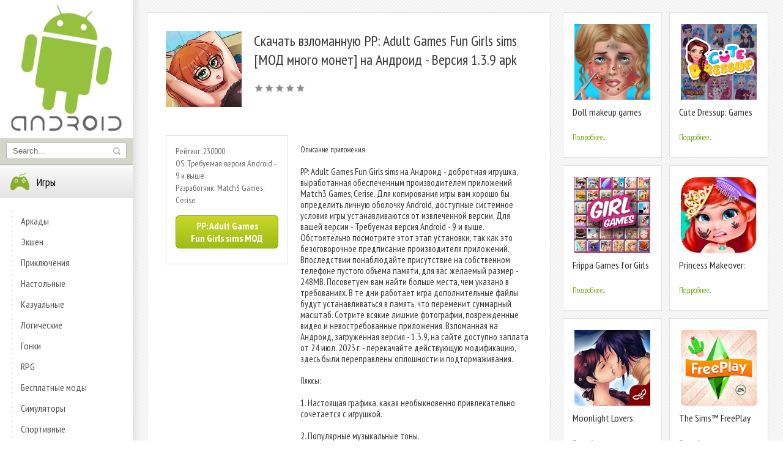

--- FILE ---
content_type: text/html; charset=UTF-8
request_url: https://app-andro.ru/simulation/14624-skachat-vzlomannuyu-pp-adult-games-fun-girls-sims-mod-mnogo-monet-na-android-versiya-139-apk.html
body_size: 8587
content:
<!DOCTYPE html PUBLIC "-//W3C//DTD XHTML 1.0 Transitional//EN" "http://www.w3.org/TR/xhtml1/DTD/xhtml1-transitional.dtd">
<html xmlns="http://www.w3.org/1999/xhtml">
<head>
	<meta http-equiv="X-UA-Compatible" content="IE=edge" />
    <meta name="viewport" content="width=device-width, initial-scale=1.0" />
 <link rel="icon" href="/templates/android/images/favicon.ico" type="image/x-icon" /> 
 <link rel="shortcut icon" href="/templates/android/images/favicon.ico" type="image/x-icon" />
	<meta http-equiv="Content-Type" content="text/html; charset=utf-8" />
<title>Скачать взломанную PP: Adult Games Fun Girls sims [МОД много монет] на Андроид - Версия 1.3.9 apk | App-andro.ru</title>
<meta name="description" content="Описание приложенияPP: Adult Games Fun Girls sims на Андроид - добротная игрушка, выработанная обеспеченным производителем приложений Match3 Games, Cerise. Для копирования игры вам хорошо бы" />
<meta name="keywords" content="Games, Adult, Girls, Android, версия, Андроид, версии, условия, приложений, подтормаживания, Плюсы, Настоящая, графика, Описание, какая, привлекательно, сочетается, игрушкой, Популярные, необыкновенно" />
<link rel="search" type="application/opensearchdescription+xml" href="https://app-andro.ru/engine/opensearch.php" title="Моды к играм на Андроид - App-andro.ru" /> 
<link rel="canonical" href="https://app-andro.ru/simulation/14624-skachat-vzlomannuyu-pp-adult-games-fun-girls-sims-mod-mnogo-monet-na-android-versiya-139-apk.html" />
<link rel="alternate" type="application/rss+xml" title="Моды к играм на Андроид - App-andro.ru" href="https://app-andro.ru/rss.xml" />
<script type="text/javascript" src="/engine/classes/min/index.php?charset=utf-8&amp;g=general&amp;15"></script>
<script type="text/javascript" src="/engine/classes/min/index.php?charset=utf-8&amp;f=engine/classes/masha/masha.js&amp;15"></script>
	<link rel="stylesheet" href="/templates/android/css/style1.css" type="text/css" />
	<!--[if lte IE 7]>
	<link rel="stylesheet" href="/templates/android/css/style-ie.css" type="text/css" />
	<![endif]-->
	<!--[if IE 8]>
	<link rel="stylesheet" href="/templates/android/css/style-ie8.css" type="text/css" />
	<![endif]-->
    
	<meta name="viewport" content="width=device-width, initial-scale=1.0">
	</head>
<body>

    
<div class="content">
	<div class="left-col">
		<a href="/" class="logo"></a>
		<div class="search-block">
			<form method="post"  action='' style="margin: 0;padding: 0;">
				<input type="hidden" name="do" value="search"><input type="hidden" name="subaction" value="search" />
				<input name="story" type="text" class="form-text" id="story" value="Search..." onblur="if(this.value=='') this.value='Search';" onfocus="if(this.value=='Search') this.value='';" title="Search..." />
				<input type="image" src="/templates/android/images/search.png" value="Search!" border="0" class="form-search" alt="Search!">
			</form>
		</div>
		<div class="left-menu">
			<div class="left-menu-section">
				
				<div class="login-block" style="display: none;">					
					
				</div>
			</div>
          
            
			<div class="left-menu-section">
               <h3><img src="/templates/android/images/left-menu1.png" alt="" />Игры</h3>
				<div class="left-menu-links">
                    
	 <a href="/arcade/">Аркады</a>
                    <a href="/action/">Экшен</a>
                    <a href="/adventure/">Приключения</a>
                    <a href="/board/">Настольные</a>
					<a href="/casual/">Казуальные</a>
                    <a href="/logic/">Логические</a>
					<a href="/race/">Гонки</a>
                    <a href="/rpg/">RPG</a>
                     <a href="https://android-games-mods.ru/igry/">Бесплатные моды</a> 
					<a href="/simulation/">Симуляторы</a>
					<a href="/sport/">Спортивные</a>
					<a href="/strategy/">Стратегии</a>
				</div>
                
                <h3><img src="/templates/android/images/left-menu2.png" alt="" />Программы</h3>
				<div class="left-menu-links">
	                <a href="/auto/">Авто</a>
                    <a href="/business/">Бизнес</a>
                    <a href="/video/">Видео и Редакторы</a>
                    <a href="/maps/">Карты и Навигаторы</a>
                    <a href="/tools/">Инструменты</a>
                    <a href="/communication/">Связь</a>
                    <a href="/social/">Социальные</a>
                    <a href="/foto/">Фото</a>
                    <a href="/music/">Музыка и Аудио</a>
                    <a href="https://mods-menu.com/">Mods-menu.com</a>
				</div>
                
                
                
			</div>
                </div>
		<div style="clear: both;"></div>
	</div>
	<div class="right-col">
		<div class="right-col2">
			<div style="clear: both;"></div>
			
			<div id='dle-content'><div class="full-news">
	<div class="full-news-left">
		<div class="full-news-left2">
			<div class="full-news-left3">
			
				<div class="full-news-short">
					<div class="full-news-image">
						<img src="/media/images/8774.jpg" alt="Скачать взломанную PP: Adult Games Fun Girls sims [МОД много монет] на Андроид - Версия 1.3.9 apk" />
					</div>
					<h1>Скачать взломанную PP: Adult Games Fun Girls sims [МОД много монет] на Андроид - Версия 1.3.9 apk</h1>
					<div class="main-news-cat">
											
					</div>
                    
					<div class="main-news-rating">
                        <div id='ratig-layer-14624'><div class="rating">
		<ul class="unit-rating">
		<li class="current-rating" style="width:0%;">0</li>
		<li><a href="#" title="Плохо" class="r1-unit" onclick="doRate('1', '14624'); return false;">1</a></li>
		<li><a href="#" title="Приемлемо" class="r2-unit" onclick="doRate('2', '14624'); return false;">2</a></li>
		<li><a href="#" title="Средне" class="r3-unit" onclick="doRate('3', '14624'); return false;">3</a></li>
		<li><a href="#" title="Хорошо" class="r4-unit" onclick="doRate('4', '14624'); return false;">4</a></li>
		<li><a href="#" title="Отлично" class="r5-unit" onclick="doRate('5', '14624'); return false;">5</a></li>
		</ul>
</div></div><br>
					</div>				
				</div>
				<div style="clear: both;height: 20px;"></div>
				
				<div class="full-story-text">
					<div class="full-left1">					
						<div class="full-minidescr">
							Рейтинг: 230000 <br>
                            OS: Требуемая версия Android - 9 и выше<br>
						    Разработчик: Match3 Games, Cerise<br>
							<div class="full-story-download">
                                
                                <span class="hidden-link" data-link="/apk/download.php?name=PP%3A+Adult+Games+Fun+Girls+sims&icon=%2Fmedia%2Fimages%2F8774.jpg" rel="nofollow">PP: Adult Games Fun Girls sims МОД</span>

							
                            
                            </div>
							
                         
                             
						</div>	
                        
					</div>
                   
                   <div class="full-right1">
                        
						<div class="full-right1-2">
                            <p align ="justify">
                                <h2>Описание приложения</h2><br>PP: Adult Games Fun Girls sims на Андроид - добротная игрушка, выработанная обеспеченным производителем приложений Match3 Games, Cerise. Для копирования игры вам хорошо бы определить личную оболочку Android, доступные системное условия игры устанавливаются от извлеченной версии. Для вашей версии - Требуемая версия Android - 9 и выше. Обстоятельно посмотрите этот этап установки, так как это безоговорочное предписание производителя приложений. Впоследствии понаблюдайте присутствие на собственном телефоне пустого объема памяти, для вас желаемый размер - 248MB. Посоветуем вам найти больше места, чем указано в требованиях. В те дни работает игра дополнительные файлы будут устанавливаться в память, что переменит суммарный масштаб. Сотрите всякие лишние фотографии, поврежденные видео и невостребованные приложения. Взломанная  на Андроид, загруженная версия - 1.3.9, на сайте доступно заплата от 24 июл. 2023 г. - перекачайте действующую модификацию, здесь были переправлены оплошности и подтормаживания.<br><br><h2>Плюсы:</h2><br>1. Настоящая графика, какая необыкновенно привлекательно сочетается с игрушкой.<br><br>2. Популярные музыкальные тоны.<br><br>3. Неординарные игровые условия.<br><br><h2>Минусы:</h2><br>1. Замысловатое управление.<br><br>2. Огромные системные требования.<br><br><h2>Кому советуем загрузить PP: Adult Games Fun Girls sims (МОД много монет) на Андроид</h2><br>Вам импонируют игры, из этого следует установленное приложение для вас. Преимущественно игра годиться тому, кто рассчитывает незабываемо и с увлеченностью распределить запасное время, а так же темпераментным игрокам.
                            </p>
                            
                            <div class="full-story-scrinlist-title">
						Видео:
					</div>
                             <div><center>
                                 
                                 
                                 
                                <div class="youtube" id="twUM2jcpp3U" style="width: 100%; height: 285px;"></div>

<style type="text/css">
                .youtube {
    background-position: center;
    background-repeat: no-repeat;
    position: relative;
    display: inline-block;
    overflow: hidden;
    transition: all 200ms ease-out;
    cursor: pointer;
}
.youtube .play {
    background: url('..//templates/android/images/youtube-play-btn.png') no-repeat; /*ВАЖНО: здесь укажите адрес до изображения*/
    background-position: 0 -50px;
    -webkit-background-size: 100% auto;
    background-size: 100% auto;
    position: absolute;
    height: 50px;
    width: 69px;
    transition: none;
    top:0;
    left:0;
    right:0;
    bottom:0;
    margin:auto;
}
.youtube:hover .play {
    background-position: 0 0;
}
</style>
                
<script>'use strict';
function r(f){/in/.test(document.readyState)?setTimeout('r('+f+')',9):f()}
r(function(){
    if (!document.getElementsByClassName) {
        // Поддержка IE8
        var getElementsByClassName = function(node, classname) {
            var a = [];
            var re = new RegExp('(^| )'+classname+'( |$)');
            var els = node.getElementsByTagName("*");
            for(var i=0,j=els.length; i < j; i++)
                if(re.test(els[i].className))a.push(els[i]);
            return a;
        }
        var videos = getElementsByClassName(document.body,"youtube");
    } else {
        var videos = document.getElementsByClassName("youtube");
    }
    var nb_videos = videos.length;
    for (var i=0; i < nb_videos; i++) {
        // Находим постер для видео, зная ID нашего видео
        videos[i].style.backgroundImage = 'url(https://i.ytimg.com/vi/' + videos[i].id + '/sddefault.jpg)';
        // Размещаем над постером кнопку Play, чтобы создать эффект плеера
        var play = document.createElement("div");
        play.setAttribute("class","play");
        videos[i].appendChild(play);
        videos[i].onclick = function() {
            // Создаем iFrame и сразу начинаем проигрывать видео, т.е. атрибут autoplay у видео в значении 1
            var iframe = document.createElement("iframe");
            var iframe_url = "https://www.youtube.com/embed/" + this.id + "?autoplay=1&autohide=1";
            if (this.getAttribute("data-params")) iframe_url+='&'+this.getAttribute("data-params");
            iframe.setAttribute("src",iframe_url);
            iframe.setAttribute("frameborder",'0');
            // Высота и ширина iFrame будет как у элемента-родителя
            iframe.style.width  = this.style.width;
            iframe.style.height = this.style.height;
            // Заменяем начальное изображение (постер) на iFrame
            this.parentNode.replaceChild(iframe, this);
        }
    }
});</script>      
                                 
                                 
                                 
                                 
                                 
                                 
                                 </center></div>
                            
                            
                            
                            
                            
                           <div style="clear: both;"></div>
                             
						</div>
					</div>
					<div style="clear: both;"></div>
				</div>
				
				<div style="clear: both;height: 40px;"></div>
				
				<div class="full-story-scrinlist">
					<div class="full-story-scrinlist-title">
						Скриншоты:
					</div>
					<img id="scr0" src="/media/screenshots/8774-0.jpg" alt="Скачать взломанную PP: Adult Games Fun Girls sims [МОД много монет] на Андроид - Версия 1.3.9 apk" title="Скачать взломанную PP: Adult Games Fun Girls sims [МОД много монет] на Андроид - Версия 1.3.9 apk" /><img id="scr1" src="/media/screenshots/8774-1.jpg" alt="Скачать взломанную PP: Adult Games Fun Girls sims [МОД много монет] на Андроид - Версия 1.3.9 apk" title="Скачать взломанную PP: Adult Games Fun Girls sims [МОД много монет] на Андроид - Версия 1.3.9 apk" /><img id="scr2" src="/media/screenshots/8774-2.jpg" alt="Скачать взломанную PP: Adult Games Fun Girls sims [МОД много монет] на Андроид - Версия 1.3.9 apk" title="Скачать взломанную PP: Adult Games Fun Girls sims [МОД много монет] на Андроид - Версия 1.3.9 apk" /><img id="scr3" src="/media/screenshots/8774-3.jpg" alt="Скачать взломанную PP: Adult Games Fun Girls sims [МОД много монет] на Андроид - Версия 1.3.9 apk" title="Скачать взломанную PP: Adult Games Fun Girls sims [МОД много монет] на Андроид - Версия 1.3.9 apk" />
					<div style="clear: both;"></div>
				</div>
				
				<div style="clear: both;height: 40px;"></div>
                	<div class="full-story-scrinlist-title">
					
				</div>
				
				<div style="clear: both;"></div>
				
			</div>
			<div style="clear: both;"></div>
		</div>
	</div>
	<div class="full-news-right">
		<div class="main-news">
	<div class="main-news2">
		<div class="main-news-image">
			<a href="https://app-andro.ru/simulation/14640-skachat-vzlomannuyu-doll-makeup-games-for-girls-mod-bezlimitnye-dengi-na-android-versiya-198-apk.html"><img src="/media/images/8790.jpg" alt="Скачать взломанную Doll makeup games for girls [МОД безлимитные деньги] на Андроид - Версия 1.9.8 apk" /></a>
		</div>
			<h2><a href="https://app-andro.ru/simulation/14640-skachat-vzlomannuyu-doll-makeup-games-for-girls-mod-bezlimitnye-dengi-na-android-versiya-198-apk.html">Doll makeup games for girls</a></h2>
		<div class="main-news-rating"><br>
			<a href="https://app-andro.ru/simulation/14640-skachat-vzlomannuyu-doll-makeup-games-for-girls-mod-bezlimitnye-dengi-na-android-versiya-198-apk.html" class="mor-rel">Подробнее...</a>
		</div>
	</div>
</div><div class="main-news">
	<div class="main-news2">
		<div class="main-news-image">
			<a href="https://app-andro.ru/casual/13224-skachat-vzlomannuyu-cute-dressup-games-for-girls-mod-mnogo-monet-na-android-versiya-048-apk.html"><img src="/media/images/7374.jpg" alt="Скачать взломанную Cute Dressup: Games for Girls [МОД много монет] на Андроид - Версия 0.4.8 apk" /></a>
		</div>
			<h2><a href="https://app-andro.ru/casual/13224-skachat-vzlomannuyu-cute-dressup-games-for-girls-mod-mnogo-monet-na-android-versiya-048-apk.html">Cute Dressup: Games for Girls</a></h2>
		<div class="main-news-rating"><br>
			<a href="https://app-andro.ru/casual/13224-skachat-vzlomannuyu-cute-dressup-games-for-girls-mod-mnogo-monet-na-android-versiya-048-apk.html" class="mor-rel">Подробнее...</a>
		</div>
	</div>
</div><div class="main-news">
	<div class="main-news2">
		<div class="main-news-image">
			<a href="https://app-andro.ru/casual/13024-skachat-vzlomannuyu-frippa-games-for-girls-mod-otkryto-vse-na-android-versiya-272-apk.html"><img src="/media/images/7174.jpg" alt="Скачать взломанную Frippa Games for Girls [МОД открыто все] на Андроид - Версия 2.7.2 apk" /></a>
		</div>
			<h2><a href="https://app-andro.ru/casual/13024-skachat-vzlomannuyu-frippa-games-for-girls-mod-otkryto-vse-na-android-versiya-272-apk.html">Frippa Games for Girls</a></h2>
		<div class="main-news-rating"><br>
			<a href="https://app-andro.ru/casual/13024-skachat-vzlomannuyu-frippa-games-for-girls-mod-otkryto-vse-na-android-versiya-272-apk.html" class="mor-rel">Подробнее...</a>
		</div>
	</div>
</div><div class="main-news">
	<div class="main-news2">
		<div class="main-news-image">
			<a href="https://app-andro.ru/rpg/5178-skachat-vzlomannuyu-princess-makeover-girls-games-mod-mnogo-monet-na-android-versiya-15-apk.html"><img src="/media/images/22394.jpg" alt="Скачать взломанную Princess Makeover: Girls Games [МОД много монет] на Андроид - Версия 1.5 apk" /></a>
		</div>
			<h2><a href="https://app-andro.ru/rpg/5178-skachat-vzlomannuyu-princess-makeover-girls-games-mod-mnogo-monet-na-android-versiya-15-apk.html">Princess Makeover: Girls Games</a></h2>
		<div class="main-news-rating"><br>
			<a href="https://app-andro.ru/rpg/5178-skachat-vzlomannuyu-princess-makeover-girls-games-mod-mnogo-monet-na-android-versiya-15-apk.html" class="mor-rel">Подробнее...</a>
		</div>
	</div>
</div><div class="main-news">
	<div class="main-news2">
		<div class="main-news-image">
			<a href="https://app-andro.ru/rpg/5014-skachat-vzlomannuyu-moonlight-lovers-rafael-vampire-dating-sims-mod-otkryto-vse-na-android-versiya-1041-apk.html"><img src="/media/images/22227.jpg" alt="Скачать взломанную Moonlight Lovers: Рафаэль - Vampire/Dating Sims [МОД открыто все] на Андроид - Версия 1.0.41 apk" /></a>
		</div>
			<h2><a href="https://app-andro.ru/rpg/5014-skachat-vzlomannuyu-moonlight-lovers-rafael-vampire-dating-sims-mod-otkryto-vse-na-android-versiya-1041-apk.html">Moonlight Lovers: Рафаэль - Vampire/Dating Sims</a></h2>
		<div class="main-news-rating"><br>
			<a href="https://app-andro.ru/rpg/5014-skachat-vzlomannuyu-moonlight-lovers-rafael-vampire-dating-sims-mod-otkryto-vse-na-android-versiya-1041-apk.html" class="mor-rel">Подробнее...</a>
		</div>
	</div>
</div><div class="main-news">
	<div class="main-news2">
		<div class="main-news-image">
			<a href="https://app-andro.ru/simulation/1811-skachat-vzlomannuyu-the-sims-freeplay-mod-mnogo-monet-na-android-versiya-5520-apk.html"><img src="/media/images/18387.jpg" alt="Скачать взломанную The Sims™ FreePlay [МОД много монет] на Андроид - Версия 5.52.0 apk" /></a>
		</div>
			<h2><a href="https://app-andro.ru/simulation/1811-skachat-vzlomannuyu-the-sims-freeplay-mod-mnogo-monet-na-android-versiya-5520-apk.html">The Sims™ FreePlay</a></h2>
		<div class="main-news-rating"><br>
			<a href="https://app-andro.ru/simulation/1811-skachat-vzlomannuyu-the-sims-freeplay-mod-mnogo-monet-na-android-versiya-5520-apk.html" class="mor-rel">Подробнее...</a>
		</div>
	</div>
</div><div class="main-news">
	<div class="main-news2">
		<div class="main-news-image">
			<a href="https://app-andro.ru/simulation/1789-skachat-vzlomannuyu-the-sims-mobile-mod-bezlimitnye-dengi-na-android-versiya-190086305-apk.html"><img src="/media/images/18365.jpg" alt="Скачать взломанную The Sims™ Mobile [МОД безлимитные деньги] на Андроид - Версия 19.0.0.86305 apk" /></a>
		</div>
			<h2><a href="https://app-andro.ru/simulation/1789-skachat-vzlomannuyu-the-sims-mobile-mod-bezlimitnye-dengi-na-android-versiya-190086305-apk.html">The Sims™ Mobile</a></h2>
		<div class="main-news-rating"><br>
			<a href="https://app-andro.ru/simulation/1789-skachat-vzlomannuyu-the-sims-mobile-mod-bezlimitnye-dengi-na-android-versiya-190086305-apk.html" class="mor-rel">Подробнее...</a>
		</div>
	</div>
</div>
        <div class="main-news">
	<div class="main-news2">
		<div class="main-news-image">
			<a href="https://robot-gamers.ru/arcade/12434-skachat-moray-doomsday-arcade-games-vzlom-na-dengi-versiya-025-apk-na-android.html"><img src="https://robot-gamers.ru/media/images/30095.jpg" alt="Moray Doomsday: arcade games" /></a>
		</div>
			<h2><a href="https://robot-gamers.ru/arcade/12434-skachat-moray-doomsday-arcade-games-vzlom-na-dengi-versiya-025-apk-na-android.html">Moray Doomsday: arcade games</a></h2>
		<div class="main-news-rating"><br>
			<a href="https://robot-gamers.ru/arcade/12434-skachat-moray-doomsday-arcade-games-vzlom-na-dengi-versiya-025-apk-na-android.html" class="mor-rel">Подробнее...</a>
		</div>
	</div>
</div><div class="main-news">
	<div class="main-news2">
		<div class="main-news-image">
			<a href="https://droid-gamers.ru/11768-vzlomannaya-art-puzzle-jigsaw-classic-na-android-vzlom-mnogo-deneg.html"><img src="https://droid-gamers.ru/media/images/58043.jpg" alt="Art Puzzle: Jigsaw Classic" /></a>
		</div>
			<h2><a href="https://droid-gamers.ru/11768-vzlomannaya-art-puzzle-jigsaw-classic-na-android-vzlom-mnogo-deneg.html">Art Puzzle: Jigsaw Classic</a></h2>
		<div class="main-news-rating"><br>
			<a href="https://droid-gamers.ru/11768-vzlomannaya-art-puzzle-jigsaw-classic-na-android-vzlom-mnogo-deneg.html" class="mor-rel">Подробнее...</a>
		</div>
	</div>
</div><div class="main-news">
	<div class="main-news2">
		<div class="main-news-image">
			<a href="https://megadro.ru/tools/7305-skachat-spidometr-gps-hud-otkrty-funkcii-rus-versiya-159101-besplatno-apk-na-android.html"><img src="https://megadro.ru/media/images/35777.jpg" alt="Спидометр GPS HUD" /></a>
		</div>
			<h2><a href="https://megadro.ru/tools/7305-skachat-spidometr-gps-hud-otkrty-funkcii-rus-versiya-159101-besplatno-apk-na-android.html">Спидометр GPS HUD</a></h2>
		<div class="main-news-rating"><br>
			<a href="https://megadro.ru/tools/7305-skachat-spidometr-gps-hud-otkrty-funkcii-rus-versiya-159101-besplatno-apk-na-android.html" class="mor-rel">Подробнее...</a>
		</div>
	</div>
</div><div class="main-news">
	<div class="main-news2">
		<div class="main-news-image">
			<a href="https://gamers-bot.ru/igry/sport/6827-skachat-gang-boxing-arena-mnogo-deneg-mod-apk-na-android.html"><img src="https://gamers-bot.ru/media/images/59294.webp" alt="Gang Boxing Arena" /></a>
		</div>
			<h2><a href="https://gamers-bot.ru/igry/sport/6827-skachat-gang-boxing-arena-mnogo-deneg-mod-apk-na-android.html">Gang Boxing Arena</a></h2>
		<div class="main-news-rating"><br>
			<a href="https://gamers-bot.ru/igry/sport/6827-skachat-gang-boxing-arena-mnogo-deneg-mod-apk-na-android.html" class="mor-rel">Подробнее...</a>
		</div>
	</div>
</div><div class="main-news">
	<div class="main-news2">
		<div class="main-news-image">
			<a href="https://megadro.ru/sport/4256-skachat-zvezda-rukopashnogo-boya-mod-otkrytye-pokupki-rus-versiya-101-besplatno-apk-na-android.html"><img src="https://megadro.ru/media/images/28088.jpg" alt="Звезда рукопашного боя" /></a>
		</div>
			<h2><a href="https://megadro.ru/sport/4256-skachat-zvezda-rukopashnogo-boya-mod-otkrytye-pokupki-rus-versiya-101-besplatno-apk-na-android.html">Звезда рукопашного боя</a></h2>
		<div class="main-news-rating"><br>
			<a href="https://megadro.ru/sport/4256-skachat-zvezda-rukopashnogo-boya-mod-otkrytye-pokupki-rus-versiya-101-besplatno-apk-na-android.html" class="mor-rel">Подробнее...</a>
		</div>
	</div>
</div>
		<div style="clear: both;"></div>
		<div class="right-banner">
			
		</div>
	</div>
	<div style="clear: both;"></div>
</div>

<div id="fb-root"></div><a name="comment"></a><form method="post" action="" name="dlemasscomments" id="dlemasscomments"><div id="dle-comments-list">
<div id='comment-id-11103'><div class="comment-block">
	<div class="comment-block-left">
		<div class="hidden-coment">
			<img src="/templates/android/dleimages/noavatar.png" alt="" />
		</div>
		<strong class="author">arkadash452</strong>
	</div>
	<div class="comment-block-right">
		<div class="comment-block-right2">
			<div class="comment-text">
				<div id='comm-id-11103'>Игра привлекает своим ярким стилем и захватывающим сюжетом. Отличная графика и разнообразные персонажи делают каждую сессию увлекательной. Элементы симуляции добавляют интерактивности, а выборы влияют на развитие событий. Рекомендую всем любителям романтических историй и интересных игровых механик!</div><br />
				<div class="comment-text-more">    </div>
			</div>		
		</div>
	</div>
</div>
<div style="clear: both;height: 10px;"></div></div><div id='comment-id-70191'><div class="comment-block">
	<div class="comment-block-left">
		<div class="hidden-coment">
			<img src="/templates/android/dleimages/noavatar.png" alt="" />
		</div>
		<strong class="author">amlipatov907</strong>
	</div>
	<div class="comment-block-right">
		<div class="comment-block-right2">
			<div class="comment-text">
				<div id='comm-id-70191'>Интересный симулятор, который подкупает своей атмосферой и яркой графикой. Но порой механика gameplay немного хромает, и некоторые моменты выглядят затянутыми. В целом, игра понравилась, но требует доработки для полноценного удовольствия.</div><br />
				<div class="comment-text-more">    </div>
			</div>		
		</div>
	</div>
</div>
<div style="clear: both;height: 10px;"></div></div><div id='comment-id-89973'><div class="comment-block">
	<div class="comment-block-left">
		<div class="hidden-coment">
			<img src="/templates/android/dleimages/noavatar.png" alt="" />
		</div>
		<strong class="author">alex-kup719</strong>
	</div>
	<div class="comment-block-right">
		<div class="comment-block-right2">
			<div class="comment-text">
				<div id='comm-id-89973'>Игра предлагает увлекательный сюжет и красочную графику, погружая в мир романтических приключений. Симуляция взаимодействий с персонажами захватывает, но иногда возникают проблемы с управлением. В целом, если любите истории о любви и дружбе, попробовать стоило бы.</div><br />
				<div class="comment-text-more">    </div>
			</div>		
		</div>
	</div>
</div>
<div style="clear: both;height: 10px;"></div></div>
<div id="dle-ajax-comments"></div>
</div></form>
</div>
            	<div style="clear: both;"></div>
            <div class="speed-b"><span id="dle-speedbar"><span itemscope itemtype="http://data-vocabulary.org/Breadcrumb"><a href="https://app-andro.ru/" itemprop="url"><span itemprop="title">App-andro.ru</span></a></span> &raquo; <span itemscope itemtype="http://data-vocabulary.org/Breadcrumb"><a href="https://app-andro.ru/simulation/" itemprop="url"><span itemprop="title">Симуляторы</span></a></span> &raquo; Скачать взломанную PP: Adult Games Fun Girls sims [МОД много монет] на Андроид - Версия 1.3.9 apk</span></div>
			<div class="copyright" style="color: #000">
				<script type="text/javascript">
<!--
var _acic={dataProvider:10};(function(){var e=document.createElement("script");e.type="text/javascript";e.async=true;e.src="https://www.acint.net/aci.js";var t=document.getElementsByTagName("script")[0];t.parentNode.insertBefore(e,t)})()
//-->
</script><!--3919696619706--><div id='kOno_3919696619706'></div>
			</div>
		</div>
		<div style="clear: both;"></div>
	</div>
	<div style="clear: both;"></div>
</div>
<!--[if IE 6]>
<a href="http://www.microsoft.com/rus/windows/internet-explorer/worldwide-sites.aspx" class="alert"></a>
<![endif]-->

<link href='https://fonts.googleapis.com/css?family=PT+Sans+Narrow:400,700&subset=latin,cyrillic-ext,latin-ext,cyrillic' rel='stylesheet' type='text/css'>		

   
<script src="https://ajax.googleapis.com/ajax/libs/jquery/1/jquery.min.js"></script>    
<script type="text/javascript" src="/templates/android/js/active.js"></script>    

  <!--LiveInternet counter--><script type="text/javascript">
new Image().src = "//counter.yadro.ru/hit?r"+
escape(document.referrer)+((typeof(screen)=="undefined")?"":
";s"+screen.width+"*"+screen.height+"*"+(screen.colorDepth?
screen.colorDepth:screen.pixelDepth))+";u"+escape(document.URL)+
";h"+escape(document.title.substring(0,150))+
";"+Math.random();</script><!--/LiveInternet-->

    
<script>$('.hidden-link').replaceWith(function(){return'<a href="'+$(this).data('link')+'">'+$(this).html()+'</a>';})</script>   
</body>
</html> 